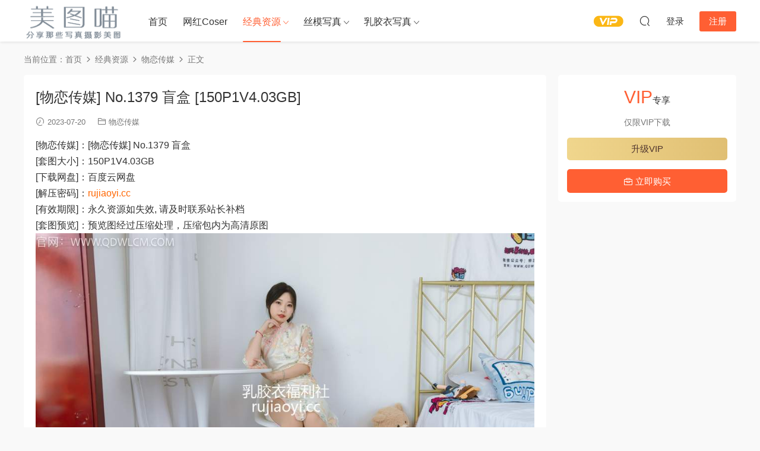

--- FILE ---
content_type: text/html; charset=UTF-8
request_url: https://meitum.com/60998.html
body_size: 8070
content:
<!DOCTYPE HTML>
<html lang="zh-CN">
<head>
  <meta charset="UTF-8">
  <meta http-equiv="X-UA-Compatible" content="IE=edge,chrome=1">
  <meta name="viewport" content="width=device-width,minimum-scale=1.0,maximum-scale=1.0,user-scalable=no"/>
  <meta name="apple-mobile-web-app-title" content="美图喵">
  <meta http-equiv="Cache-Control" content="no-siteapp">
    <title>[物恋传媒] No.1379 盲盒 [150P1V4.03GB] - 美图喵</title>
  <meta name="keywords" content="丝袜美腿,制服,性感,物恋传媒,百度云,美臀,肉丝,黑丝,物恋传媒,经典资源">
  <meta name="description" content="[物恋传媒]：[物恋传媒] No.1379 盲盒  [套图大小]：150P1V4.03GB [下载网盘]：百度云网盘 [解压密码]：rujiaoyi.cc [有效期限]：永久资源如失效, 请及时联系站长补档 [套图预览]：预览图经过压缩处理，压缩包内为高清原图">
    <link rel="shortcut icon" href="">
  <link rel='dns-prefetch' href='//meitum.com' />
<link rel='dns-prefetch' href='//s.w.org' />
<link rel='stylesheet' id='modown-font-css'  href='https://meitum.com/wp-content/themes/modown/static/css/fonts.css?ver=9.6' type='text/css' media='screen' />
<link rel='stylesheet' id='modown-base-css'  href='https://meitum.com/wp-content/themes/modown/static/css/base.css?ver=9.6' type='text/css' media='screen' />
<script type='text/javascript' src='https://meitum.com/wp-includes/js/jquery/jquery.js?ver=1.12.4-wp'></script>
<script type='text/javascript' src='https://meitum.com/wp-includes/js/jquery/jquery-migrate.min.js?ver=1.4.1'></script>
<link rel='https://api.w.org/' href='https://meitum.com/wp-json/' />
<link rel='prev' title='[物恋传媒] No.1378 盲盒 [149P1V4.00GB]' href='https://meitum.com/60997.html' />
<link rel='next' title='[物恋传媒] No.1380 盲盒 [145P1V3.96GB]' href='https://meitum.com/60999.html' />
<style id="erphpdown-custom"></style>
    <script>var $ = jQuery;</script>
  <style>
  :root{--theme-color: #ff5f33;--theme-color2: #ff5f33;--theme-radius: 5px;}    .banner{height: 200px;}
      .mocats .moli ul li{padding-right: 0}
    .mocats .moli ul span{display:none !important;}
      .erphpdown-box, .erphpdown, .article-content .erphpdown-content-vip{background: transparent !important;border: 2px dashed var(--theme-color);}
    .erphpdown-box .erphpdown-title{display: inline-block;}
  .logo a img{width:167px;height:auto;max-height:100%}@media (max-width: 1024px){.logo a img{width:60px;height:auto;max-height:100%}}@media (max-width: 768px){}@media (max-width:480px){}</style></head>
<body class="post-template-default single single-post postid-60998 single-format-standard">
<header class="header">
  <div class="container clearfix">

    
        <div class="logo">
      <a href="https://meitum.com" title="美图喵"><img src="https://rujiaoyi.cc/wp-content/uploads/2022/newlogo.png" data-light="https://rujiaoyi.cc/wp-content/uploads/2022/newlogo.png" data-dark="https://rujiaoyi.cc/wp-content/uploads/2022/newlogo.png" alt="美图喵" /></a>
    </div>

    <ul class="nav-main">
      <li id="menu-item-48" class="menu-item menu-item-type-custom menu-item-object-custom menu-item-48"><a href="https://rujiaoyi.cc/">首页</a></li>
<li id="menu-item-77151" class="menu-item menu-item-type-taxonomy menu-item-object-category menu-item-77151"><a href="https://meitum.com/wbhr">网红Coser</a></li>
<li id="menu-item-77152" class="mega2 menu-item menu-item-type-taxonomy menu-item-object-category current-post-ancestor current-menu-parent current-post-parent menu-item-has-children menu-item-77152"><a href="https://meitum.com/rosi">经典资源</a>
<ul class="sub-menu">
	<li id="menu-item-77153" class="menu-item menu-item-type-taxonomy menu-item-object-category menu-item-77153"><a href="https://meitum.com/rosi/51modo">51MODO杂志</a></li>
	<li id="menu-item-77154" class="menu-item menu-item-type-taxonomy menu-item-object-category menu-item-77154"><a href="https://meitum.com/rosi/72s">72斯图集</a></li>
	<li id="menu-item-77155" class="menu-item menu-item-type-taxonomy menu-item-object-category menu-item-77155"><a href="https://meitum.com/rosi/aiss">AISS爱丝</a></li>
	<li id="menu-item-77156" class="menu-item menu-item-type-taxonomy menu-item-object-category menu-item-77156"><a href="https://meitum.com/rosi/chloe">Chloe霏霏足丝</a></li>
	<li id="menu-item-77157" class="menu-item menu-item-type-taxonomy menu-item-object-category menu-item-77157"><a href="https://meitum.com/rosi/disi">DISI第四印象</a></li>
	<li id="menu-item-77158" class="menu-item menu-item-type-taxonomy menu-item-object-category menu-item-77158"><a href="https://meitum.com/rosi/fcmz">FCMZ学生足模</a></li>
	<li id="menu-item-77159" class="menu-item menu-item-type-taxonomy menu-item-object-category menu-item-77159"><a href="https://meitum.com/rosi/gallijl">GALLI嘉丽</a></li>
	<li id="menu-item-77160" class="menu-item menu-item-type-taxonomy menu-item-object-category menu-item-77160"><a href="https://meitum.com/rosi/girliss">GIRLISS丽丝映像</a></li>
	<li id="menu-item-77161" class="menu-item menu-item-type-taxonomy menu-item-object-category menu-item-77161"><a href="https://meitum.com/rosi/hyg">HuaYang花漾</a></li>
	<li id="menu-item-77162" class="menu-item menu-item-type-taxonomy menu-item-object-category menu-item-77162"><a href="https://meitum.com/rosi/iess">IESS异思趣向</a></li>
	<li id="menu-item-77163" class="menu-item menu-item-type-taxonomy menu-item-object-category menu-item-77163"><a href="https://meitum.com/rosi/issyhw">ISS尤好物</a></li>
	<li id="menu-item-77164" class="menu-item menu-item-type-taxonomy menu-item-object-category menu-item-77164"><a href="https://meitum.com/rosi/issxl">ISS系列</a></li>
	<li id="menu-item-77165" class="menu-item menu-item-type-taxonomy menu-item-object-category menu-item-77165"><a href="https://meitum.com/rosi/ld">LD零度摄影</a></li>
	<li id="menu-item-77166" class="menu-item menu-item-type-taxonomy menu-item-object-category menu-item-77166"><a href="https://meitum.com/rosi/leeheeexpress">LEEHEE EXPRESS</a></li>
	<li id="menu-item-77167" class="menu-item menu-item-type-taxonomy menu-item-object-category menu-item-77167"><a href="https://meitum.com/rosi/legbaby">LEGBABY美腿宝贝</a></li>
	<li id="menu-item-77168" class="menu-item menu-item-type-taxonomy menu-item-object-category menu-item-77168"><a href="https://meitum.com/rosi/legku">Legku原创写真</a></li>
	<li id="menu-item-77169" class="menu-item menu-item-type-taxonomy menu-item-object-category menu-item-77169"><a href="https://meitum.com/rosi/liccl">LICCL丽绮映像</a></li>
	<li id="menu-item-77170" class="menu-item menu-item-type-taxonomy menu-item-object-category menu-item-77170"><a href="https://meitum.com/rosi/ligui">Ligui丽柜</a></li>
	<li id="menu-item-77171" class="menu-item menu-item-type-taxonomy menu-item-object-category menu-item-77171"><a href="https://meitum.com/rosi/limerenceyc">Limerence原创</a></li>
	<li id="menu-item-77172" class="menu-item menu-item-type-taxonomy menu-item-object-category menu-item-77172"><a href="https://meitum.com/rosi/liss">LISS丽丝</a></li>
	<li id="menu-item-77173" class="menu-item menu-item-type-taxonomy menu-item-object-category menu-item-77173"><a href="https://meitum.com/rosi/missleg">MISSLEG蜜丝</a></li>
	<li id="menu-item-77174" class="menu-item menu-item-type-taxonomy menu-item-object-category menu-item-77174"><a href="https://meitum.com/rosi/mslass">MSLASS梦丝女神</a></li>
	<li id="menu-item-77175" class="menu-item menu-item-type-taxonomy menu-item-object-category menu-item-77175"><a href="https://meitum.com/rosi/mussgirl">MussGirl慕丝女郎</a></li>
	<li id="menu-item-77176" class="menu-item menu-item-type-taxonomy menu-item-object-category menu-item-77176"><a href="https://meitum.com/rosi/mzsock">MZSOCK爱美足</a></li>
	<li id="menu-item-77177" class="menu-item menu-item-type-taxonomy menu-item-object-category menu-item-77177"><a href="https://meitum.com/rosi/partycat">PartyCat轰趴猫</a></li>
	<li id="menu-item-77178" class="menu-item menu-item-type-taxonomy menu-item-object-category menu-item-77178"><a href="https://meitum.com/rosi/parysy">Pary摄影</a></li>
	<li id="menu-item-77179" class="menu-item menu-item-type-taxonomy menu-item-object-category menu-item-77179"><a href="https://meitum.com/rosi/pilot">Pilot</a></li>
	<li id="menu-item-77180" class="menu-item menu-item-type-taxonomy menu-item-object-category menu-item-77180"><a href="https://meitum.com/rosi/rosi-rosi">ROSI写真</a></li>
	<li id="menu-item-77181" class="menu-item menu-item-type-taxonomy menu-item-object-category menu-item-77181"><a href="https://meitum.com/rosi/ru1mm">RU1MM写真</a></li>
	<li id="menu-item-77182" class="menu-item menu-item-type-taxonomy menu-item-object-category menu-item-77182"><a href="https://meitum.com/rosi/sexy-asian-girls-feet">Sexy Asian Girls Feet</a></li>
	<li id="menu-item-77183" class="menu-item menu-item-type-taxonomy menu-item-object-category menu-item-77183"><a href="https://meitum.com/rosi/shenshi">SHENSHI绅士</a></li>
	<li id="menu-item-77184" class="menu-item menu-item-type-taxonomy menu-item-object-category menu-item-77184"><a href="https://meitum.com/rosi/siee">SIEE丝意</a></li>
	<li id="menu-item-77185" class="menu-item menu-item-type-taxonomy menu-item-object-category menu-item-77185"><a href="https://meitum.com/rosi/sihua">SiHua丝话</a></li>
	<li id="menu-item-77186" class="menu-item menu-item-type-taxonomy menu-item-object-category menu-item-77186"><a href="https://meitum.com/rosi/siw">SIW斯文传媒</a></li>
	<li id="menu-item-77187" class="menu-item menu-item-type-taxonomy menu-item-object-category menu-item-77187"><a href="https://meitum.com/rosi/siyamm">Siyamm丝雅</a></li>
	<li id="menu-item-77188" class="menu-item menu-item-type-taxonomy menu-item-object-category menu-item-77188"><a href="https://meitum.com/rosi/ssans">SSANS映像</a></li>
	<li id="menu-item-77189" class="menu-item menu-item-type-taxonomy menu-item-object-category menu-item-77189"><a href="https://meitum.com/rosi/ssa">SSA丝社</a></li>
	<li id="menu-item-77190" class="menu-item menu-item-type-taxonomy menu-item-object-category menu-item-77190"><a href="https://meitum.com/rosi/szflktj">SZFLK图集</a></li>
	<li id="menu-item-77191" class="menu-item menu-item-type-taxonomy menu-item-object-category menu-item-77191"><a href="https://meitum.com/rosi/wykinyc">W.Y.KIN原创</a></li>
	<li id="menu-item-77192" class="menu-item menu-item-type-taxonomy menu-item-object-category menu-item-77192"><a href="https://meitum.com/rosi/hyj">XIAOYU画语界</a></li>
	<li id="menu-item-77193" class="menu-item menu-item-type-taxonomy menu-item-object-category menu-item-77193"><a href="https://meitum.com/rosi/xys">XINGYAN星颜社</a></li>
	<li id="menu-item-77194" class="menu-item menu-item-type-taxonomy menu-item-object-category menu-item-77194"><a href="https://meitum.com/rosi/yituyuyyt">YITUYU艺图语</a></li>
	<li id="menu-item-77195" class="menu-item menu-item-type-taxonomy menu-item-object-category menu-item-77195"><a href="https://meitum.com/rosi/ymh">YOUMI尤蜜荟</a></li>
	<li id="menu-item-77196" class="menu-item menu-item-type-taxonomy menu-item-object-category menu-item-77196"><a href="https://meitum.com/rosi/qnxzg">七奈写真馆</a></li>
	<li id="menu-item-77197" class="menu-item menu-item-type-taxonomy menu-item-object-category menu-item-77197"><a href="https://meitum.com/rosi/smxz">丝慕GIRL</a></li>
	<li id="menu-item-77198" class="menu-item menu-item-type-taxonomy menu-item-object-category menu-item-77198"><a href="https://meitum.com/rosi/smsmou">丝慕SMOU</a></li>
	<li id="menu-item-77199" class="menu-item menu-item-type-taxonomy menu-item-object-category menu-item-77199"><a href="https://meitum.com/rosi/sys">丝月神</a></li>
	<li id="menu-item-77200" class="menu-item menu-item-type-taxonomy menu-item-object-category menu-item-77200"><a href="https://meitum.com/rosi/zszmsy">中山足模摄影</a></li>
	<li id="menu-item-77201" class="menu-item menu-item-type-taxonomy menu-item-object-category menu-item-77201"><a href="https://meitum.com/rosi/qmsy">全民丝影</a></li>
	<li id="menu-item-77202" class="menu-item menu-item-type-taxonomy menu-item-object-category menu-item-77202"><a href="https://meitum.com/rosi/mxz">喵写真</a></li>
	<li id="menu-item-77203" class="menu-item menu-item-type-taxonomy menu-item-object-category menu-item-77203"><a href="https://meitum.com/rosi/mtyh">喵糖映画</a></li>
	<li id="menu-item-77204" class="menu-item menu-item-type-taxonomy menu-item-object-category menu-item-77204"><a href="https://meitum.com/rosi/ywyh">壹吻映画</a></li>
	<li id="menu-item-77205" class="menu-item menu-item-type-taxonomy menu-item-object-category menu-item-77205"><a href="https://meitum.com/rosi/dsmp">大生模拍</a></li>
	<li id="menu-item-77206" class="menu-item menu-item-type-taxonomy menu-item-object-category menu-item-77206"><a href="https://meitum.com/rosi/dxg">大西瓜爱牙膏</a></li>
	<li id="menu-item-77207" class="menu-item menu-item-type-taxonomy menu-item-object-category menu-item-77207"><a href="https://meitum.com/rosi/nais">奈丝写真</a></li>
	<li id="menu-item-77208" class="menu-item menu-item-type-taxonomy menu-item-object-category menu-item-77208"><a href="https://meitum.com/rosi/yjsj">妖精视觉</a></li>
	<li id="menu-item-77209" class="menu-item menu-item-type-taxonomy menu-item-object-category menu-item-77209"><a href="https://meitum.com/rosi/xmjsp">学妹加速跑</a></li>
	<li id="menu-item-77210" class="menu-item menu-item-type-taxonomy menu-item-object-category menu-item-77210"><a href="https://meitum.com/rosi/xmxyqsdsxl">学妹校园寝室短丝系列</a></li>
	<li id="menu-item-77211" class="menu-item menu-item-type-taxonomy menu-item-object-category menu-item-77211"><a href="https://meitum.com/rosi/aqqe">安乔乔儿(Nia乔乔)</a></li>
	<li id="menu-item-77212" class="menu-item menu-item-type-taxonomy menu-item-object-category menu-item-77212"><a href="https://meitum.com/rosi/snzx">少女秩序</a></li>
	<li id="menu-item-77213" class="menu-item menu-item-type-taxonomy menu-item-object-category menu-item-77213"><a href="https://meitum.com/rosi/yms">尤蜜丝</a></li>
	<li id="menu-item-77214" class="menu-item menu-item-type-taxonomy menu-item-object-category menu-item-77214"><a href="https://meitum.com/rosi/scsyiss">山茶摄影Iss</a></li>
	<li id="menu-item-77215" class="menu-item menu-item-type-taxonomy menu-item-object-category menu-item-77215"><a href="https://meitum.com/rosi/wsnx">我丝你想</a></li>
	<li id="menu-item-77216" class="menu-item menu-item-type-taxonomy menu-item-object-category menu-item-77216"><a href="https://meitum.com/rosi/zqns">战前女神</a></li>
	<li id="menu-item-77217" class="menu-item menu-item-type-taxonomy menu-item-object-category menu-item-77217"><a href="https://meitum.com/rosi/zafbx">最爱帆布鞋</a></li>
	<li id="menu-item-77218" class="menu-item menu-item-type-taxonomy menu-item-object-category menu-item-77218"><a href="https://meitum.com/rosi/slct">森萝财团</a></li>
	<li id="menu-item-77219" class="menu-item menu-item-type-taxonomy menu-item-object-category current-post-ancestor current-menu-parent current-post-parent menu-item-77219"><a href="https://meitum.com/rosi/wlcm">物恋传媒</a></li>
	<li id="menu-item-77220" class="menu-item menu-item-type-taxonomy menu-item-object-category menu-item-77220"><a href="https://meitum.com/rosi/stclub">盛唐CLUB</a></li>
	<li id="menu-item-77221" class="menu-item menu-item-type-taxonomy menu-item-object-category menu-item-77221"><a href="https://meitum.com/rosi/jjqh">紧急企划</a></li>
	<li id="menu-item-77222" class="menu-item menu-item-type-taxonomy menu-item-object-category menu-item-77222"><a href="https://meitum.com/rosi/nssy">纳丝摄影</a></li>
	<li id="menu-item-77223" class="menu-item menu-item-type-taxonomy menu-item-object-category menu-item-77223"><a href="https://meitum.com/rosi/msyh">美丝映画</a></li>
	<li id="menu-item-77224" class="menu-item menu-item-type-taxonomy menu-item-object-category menu-item-77224"><a href="https://meitum.com/rosi/zysy">自由摄影</a></li>
	<li id="menu-item-77225" class="menu-item menu-item-type-taxonomy menu-item-object-category menu-item-77225"><a href="https://meitum.com/rosi/wxm">袜小喵</a></li>
	<li id="menu-item-77226" class="menu-item menu-item-type-taxonomy menu-item-object-category menu-item-77226"><a href="https://meitum.com/rosi/ws">袜涩</a></li>
	<li id="menu-item-77227" class="menu-item menu-item-type-taxonomy menu-item-object-category menu-item-77227"><a href="https://meitum.com/rosi/jxsy">见新摄影</a></li>
	<li id="menu-item-77228" class="menu-item menu-item-type-taxonomy menu-item-object-category menu-item-77228"><a href="https://meitum.com/rosi/ymcm">誉铭传媒</a></li>
	<li id="menu-item-77229" class="menu-item menu-item-type-taxonomy menu-item-object-category menu-item-77229"><a href="https://meitum.com/rosi/qlyh">轻兰映画</a></li>
	<li id="menu-item-77230" class="menu-item menu-item-type-taxonomy menu-item-object-category menu-item-77230"><a href="https://meitum.com/rosi/gmsj">闺蜜视角</a></li>
	<li id="menu-item-77231" class="menu-item menu-item-type-taxonomy menu-item-object-category menu-item-77231"><a href="https://meitum.com/rosi/qqns">青丘女神</a></li>
	<li id="menu-item-77232" class="menu-item menu-item-type-taxonomy menu-item-object-category menu-item-77232"><a href="https://meitum.com/rosi/fzly">风之领域</a></li>
	<li id="menu-item-77233" class="menu-item menu-item-type-taxonomy menu-item-object-category menu-item-77233"><a href="https://meitum.com/rosi/yyzy">鱼鱼足影</a></li>
</ul>
</li>
<li id="menu-item-77234" class="mega2 menu-item menu-item-type-taxonomy menu-item-object-category menu-item-has-children menu-item-77234"><a href="https://meitum.com/simo">丝模写真</a>
<ul class="sub-menu">
	<li id="menu-item-77235" class="menu-item menu-item-type-taxonomy menu-item-object-category menu-item-77235"><a href="https://meitum.com/simo/sqcm">丝绮传媒</a></li>
	<li id="menu-item-77236" class="menu-item menu-item-type-taxonomy menu-item-object-category menu-item-77236"><a href="https://meitum.com/simo/ffsy">凡夫摄影</a></li>
	<li id="menu-item-77238" class="menu-item menu-item-type-taxonomy menu-item-object-category menu-item-77238"><a href="https://meitum.com/simo/ngzy">南国足艺</a></li>
	<li id="menu-item-77239" class="menu-item menu-item-type-taxonomy menu-item-object-category menu-item-77239"><a href="https://meitum.com/simo/tmyx">她们印象</a></li>
	<li id="menu-item-77240" class="menu-item menu-item-type-taxonomy menu-item-object-category menu-item-77240"><a href="https://meitum.com/simo/xzsj">小众视觉</a></li>
	<li id="menu-item-77245" class="menu-item menu-item-type-taxonomy menu-item-object-category menu-item-77245"><a href="https://meitum.com/simo/zmyx">织梦映像</a></li>
	<li id="menu-item-77244" class="menu-item menu-item-type-taxonomy menu-item-object-category menu-item-77244"><a href="https://meitum.com/simo/tysy">甜予摄影</a></li>
	<li id="menu-item-77249" class="menu-item menu-item-type-taxonomy menu-item-object-category menu-item-77249"><a href="https://meitum.com/simo/bobosockswbb">BoBoSocks袜啵啵</a></li>
	<li id="menu-item-77248" class="menu-item menu-item-type-taxonomy menu-item-object-category menu-item-77248"><a href="https://meitum.com/simo/fetiart">FetiArt尚物集</a></li>
	<li id="menu-item-77237" class="menu-item menu-item-type-taxonomy menu-item-object-category menu-item-77237"><a href="https://meitum.com/simo/cxns">初夏女神</a></li>
	<li id="menu-item-77247" class="menu-item menu-item-type-taxonomy menu-item-object-category menu-item-77247"><a href="https://meitum.com/simo/mfsn">觅芙少女</a></li>
	<li id="menu-item-77241" class="menu-item menu-item-type-taxonomy menu-item-object-category menu-item-77241"><a href="https://meitum.com/simo/yzst">御足摄影</a></li>
	<li id="menu-item-77242" class="menu-item menu-item-type-taxonomy menu-item-object-category menu-item-77242"><a href="https://meitum.com/simo/yxsy">月下摄影</a></li>
	<li id="menu-item-77243" class="menu-item menu-item-type-taxonomy menu-item-object-category menu-item-77243"><a href="https://meitum.com/simo/bzsy">本足摄影</a></li>
	<li id="menu-item-77250" class="menu-item menu-item-type-taxonomy menu-item-object-category menu-item-77250"><a href="https://meitum.com/simo/af">A&#038;F</a></li>
	<li id="menu-item-77246" class="menu-item menu-item-type-taxonomy menu-item-object-category menu-item-77246"><a href="https://meitum.com/simo/zshy">芝士好椰</a></li>
</ul>
</li>
<li id="menu-item-77251" class="mega2 menu-item menu-item-type-taxonomy menu-item-object-category menu-item-has-children menu-item-77251"><a href="https://meitum.com/latex">乳胶衣写真</a>
<ul class="sub-menu">
	<li id="menu-item-77277" class="menu-item menu-item-type-taxonomy menu-item-object-category menu-item-77277"><a href="https://meitum.com/latex/66latex">66Latex</a></li>
	<li id="menu-item-77261" class="menu-item menu-item-type-taxonomy menu-item-object-category menu-item-77261"><a href="https://meitum.com/latex/ballet-heels">Ballet-Heels</a></li>
	<li id="menu-item-77262" class="menu-item menu-item-type-taxonomy menu-item-object-category menu-item-77262"><a href="https://meitum.com/latex/bustybendy">Bustybendy</a></li>
	<li id="menu-item-77263" class="menu-item menu-item-type-taxonomy menu-item-object-category menu-item-77263"><a href="https://meitum.com/latex/femlatex">FemLatex</a></li>
	<li id="menu-item-77264" class="menu-item menu-item-type-taxonomy menu-item-object-category menu-item-77264"><a href="https://meitum.com/latex/fetisheyes">FetishEyes</a></li>
	<li id="menu-item-77265" class="menu-item menu-item-type-taxonomy menu-item-object-category menu-item-77265"><a href="https://meitum.com/latex/fetishheels">FetishHeels</a></li>
	<li id="menu-item-77266" class="menu-item menu-item-type-taxonomy menu-item-object-category menu-item-77266"><a href="https://meitum.com/latex/fetishmedusa">Fetishmedusa</a></li>
	<li id="menu-item-77267" class="menu-item menu-item-type-taxonomy menu-item-object-category menu-item-77267"><a href="https://meitum.com/latex/flexilady">Flexilady</a></li>
	<li id="menu-item-77268" class="menu-item menu-item-type-taxonomy menu-item-object-category menu-item-77268"><a href="https://meitum.com/latex/iamflexigirl">Iamflexigirl</a></li>
	<li id="menu-item-77269" class="menu-item menu-item-type-taxonomy menu-item-object-category menu-item-77269"><a href="https://meitum.com/latex/katerinapiglet">Katerinapiglet</a></li>
	<li id="menu-item-77270" class="menu-item menu-item-type-taxonomy menu-item-object-category menu-item-77270"><a href="https://meitum.com/latex/latexclusive">LatexClusive</a></li>
	<li id="menu-item-77271" class="menu-item menu-item-type-taxonomy menu-item-object-category menu-item-77271"><a href="https://meitum.com/latex/latexheaven">LatexHeaven</a></li>
	<li id="menu-item-77272" class="menu-item menu-item-type-taxonomy menu-item-object-category menu-item-77272"><a href="https://meitum.com/latex/latexotica">Latexotica</a></li>
	<li id="menu-item-77273" class="menu-item menu-item-type-taxonomy menu-item-object-category menu-item-77273"><a href="https://meitum.com/latex/latexperiment">LateXperiment</a></li>
	<li id="menu-item-77274" class="menu-item menu-item-type-taxonomy menu-item-object-category menu-item-77274"><a href="https://meitum.com/latex/latexveronica">LatexVeronica</a></li>
	<li id="menu-item-77275" class="menu-item menu-item-type-taxonomy menu-item-object-category menu-item-77275"><a href="https://meitum.com/latex/nikitzo">Nikitzo</a></li>
	<li id="menu-item-77276" class="menu-item menu-item-type-taxonomy menu-item-object-category menu-item-77276"><a href="https://meitum.com/latex/rsm">Rubber Suit Maniacs</a></li>
	<li id="menu-item-77252" class="menu-item menu-item-type-taxonomy menu-item-object-category menu-item-77252"><a href="https://meitum.com/latex/rubberhell">RubberHell</a></li>
	<li id="menu-item-77253" class="menu-item menu-item-type-taxonomy menu-item-object-category menu-item-77253"><a href="https://meitum.com/latex/rubbermodels">RubberModels</a></li>
	<li id="menu-item-77254" class="menu-item menu-item-type-taxonomy menu-item-object-category menu-item-77254"><a href="https://meitum.com/latex/rubberpassion">RubberPassion</a></li>
	<li id="menu-item-77255" class="menu-item menu-item-type-taxonomy menu-item-object-category menu-item-77255"><a href="https://meitum.com/latex/rubbervita">RubberVita</a></li>
	<li id="menu-item-77256" class="menu-item menu-item-type-taxonomy menu-item-object-category menu-item-77256"><a href="https://meitum.com/latex/shinetight">Shinetight</a></li>
	<li id="menu-item-77257" class="menu-item menu-item-type-taxonomy menu-item-object-category menu-item-77257"><a href="https://meitum.com/latex/tokyodoll">TokyoDoll</a></li>
	<li id="menu-item-77258" class="menu-item menu-item-type-taxonomy menu-item-object-category menu-item-77258"><a href="https://meitum.com/latex/topflexmodels">TopflexModels</a></li>
	<li id="menu-item-77259" class="menu-item menu-item-type-taxonomy menu-item-object-category menu-item-77259"><a href="https://meitum.com/latex/zlata">Zlata</a></li>
	<li id="menu-item-77260" class="menu-item menu-item-type-taxonomy menu-item-object-category menu-item-77260"><a href="https://meitum.com/latex/zlatexa">Zlatexa</a></li>
</ul>
</li>
    </ul>

    
    <ul class="nav-right">
                  <li class="nav-vip">
        <a href="https://meitum.com/vip-2"><i class="icon icon-vip-s"></i></a>
      </li>
                                    <li class="nav-search">
        <a href="javascript:;" class="search-loader" title="搜索"><i class="icon icon-search"></i></a>
      </li>
                    <li class="nav-login no"><a href="https://meitum.com/login?redirect_to=https://meitum.com/60998.html" class="signin-loader" rel="nofollow"><i class="icon icon-user"></i><span>登录</span></a><b class="nav-line"></b><a href="https://meitum.com/login?action=register&redirect_to=https://meitum.com/60998.html" class="reg signup-loader" rel="nofollow"><span>注册</span></a></li>
                    <li class="nav-button"><a href="javascript:;" class="nav-loader"><i class="icon icon-menu"></i></a></li>
          </ul>

  </div>
</header>


<div class="search-wrap">
  <div class="container search-wrap-container">
    <form action="https://meitum.com/" class="search-form" method="get">
            <input autocomplete="off" class="search-input" name="s" placeholder="输入关键字回车" type="text">
      <button class="search-btn" type="submit"><i class="icon icon-search"></i>搜索</button>
      <i class="icon icon-close"></i>
      <input type="hidden" name="cat" class="search-cat-val">
          </form>
  </div>
</div><div class="main">
		<div class="container clearfix">
				<div class="breadcrumbs">当前位置：<span><a href="https://meitum.com/" itemprop="url"><span itemprop="title">首页</span></a></span> <span class="sep"><i class="dripicons dripicons-chevron-right"></i></span> <span><a href="https://meitum.com/rosi" itemprop="url"><span itemprop="title">经典资源</span></a></span> <span class="sep"><i class="dripicons dripicons-chevron-right"></i></span> <span><a href="https://meitum.com/rosi/wlcm" itemprop="url"><span itemprop="title">物恋传媒</span></a></span> <span class="sep"><i class="dripicons dripicons-chevron-right"></i></span> <span class="current">正文</span></div>						<div class="content-wrap">
	    	<div class="content">
	    			    			    			    			    		<article id="single-content" class="single-content">
		    		<div class="article-header">	<h1 class="article-title">[物恋传媒] No.1379 盲盒 [150P1V4.03GB]</h1>
	<div class="article-meta">
				<span class="item"><i class="icon icon-time"></i> 2023-07-20</span>		<span class="item item-cats"><i class="icon icon-cat"></i> <a href="https://meitum.com/rosi/wlcm" id="img-cat-492">物恋传媒</a></span>									</div>
</div>		    				    		<div class="article-content clearfix">
		    					    					    					    					    						    						    						    						    			<p>[物恋传媒]：[物恋传媒] No.1379 盲盒<br />
[套图大小]：150P1V4.03GB<br />
[下载网盘]：百度云网盘<br />
[解压密码]：<span style="color: #ff6600;">rujiaoyi.cc</span><br />
[有效期限]：永久资源如失效, 请及时联系站长补档<br />
[套图预览]：预览图经过压缩处理，压缩包内为高清原图<br />
<img src="https://rujiaoyi.cc/wp-content/uploads/2023/07/a43904635f61d23.jpg" alt="" width="1000" height="667" class="aligncenter size-full wp-image-61003" /></p>
			    						    						    			<div class="erphpdown-box"><span class="erphpdown-title">资源下载</span><div class="erphpdown-con clearfix"><div class="erphpdown-price">下载价格<span>VIP</span>专享</div><div class="erphpdown-cart"><div class="vip vip-only">仅限VIP下载<a href="https://meitum.com/user?action=vip" target="_blank" class="erphpdown-vip-loader">升级VIP</a></div><a href="javascript:;" class="down signin-loader">立即购买</a></div></div></div>			    					    		
			    					    				    					            </div>
		    				            <div class="article-tags"><a href="https://meitum.com/tag/%e4%b8%9d%e8%a2%9c%e7%be%8e%e8%85%bf" rel="tag">丝袜美腿</a><a href="https://meitum.com/tag/%e5%88%b6%e6%9c%8d" rel="tag">制服</a><a href="https://meitum.com/tag/%e6%80%a7%e6%84%9f" rel="tag">性感</a><a href="https://meitum.com/tag/%e7%89%a9%e6%81%8b%e4%bc%a0%e5%aa%92" rel="tag">物恋传媒</a><a href="https://meitum.com/tag/%e7%99%be%e5%ba%a6%e4%ba%91" rel="tag">百度云</a><a href="https://meitum.com/tag/%e7%be%8e%e8%87%80" rel="tag">美臀</a><a href="https://meitum.com/tag/%e8%82%89%e4%b8%9d" rel="tag">肉丝</a><a href="https://meitum.com/tag/%e9%bb%91%e4%b8%9d" rel="tag">黑丝</a></div>					<div class="article-shares"><a href="javascript:;" data-url="https://meitum.com/60998.html" class="share-weixin"><i class="icon icon-weixin"></i></a><a data-share="qzone" class="share-qzone" data-url="https://meitum.com/60998.html"><i class="icon icon-qzone"></i></a><a data-share="weibo" class="share-tsina" data-url="https://meitum.com/60998.html"><i class="icon icon-weibo"></i></a><a data-share="qq" class="share-sqq" data-url="https://meitum.com/60998.html"><i class="icon icon-qq"></i></a><a data-share="douban" class="share-douban" data-url="https://meitum.com/60998.html"><i class="icon icon-douban"></i></a></div>	            </article>
	            	            	            <nav class="article-nav">
	                <span class="article-nav-prev">上一篇<br><a href="https://meitum.com/60997.html" rel="prev">[物恋传媒] No.1378 盲盒 [149P1V4.00GB]</a></span>
	                <span class="article-nav-next">下一篇<br><a href="https://meitum.com/60999.html" rel="next">[物恋传媒] No.1380 盲盒 [145P1V3.96GB]</a></span>
	            </nav>
	            	            	            <div class="single-related"><h3 class="related-title"><i class="icon icon-related"></i> 猜你喜欢</h3><div class="grids relateds clearfix"><div class="post grid"  data-id="78548">
    <div class="img">
        <a href="https://meitum.com/78548.html" title="[网红杂图] 萌芽儿o0 &#8211; 白茶清欢 [22P145MB]" target="" rel="bookmark">
        <img  src="https://meitum.com/wp-content/uploads/2025/12/22030959558.jpg" class="thumb" alt="[网红杂图] 萌芽儿o0 &#8211; 白茶清欢 [22P145MB]">
                </a>
            </div>
    <div class="con">
        <div class="cat"><a href="https://meitum.com/rosi" id="img-cat-3">经典资源</a></div>
        
        <h3 itemprop="name headline"><a itemprop="url" rel="bookmark" href="https://meitum.com/78548.html" title="[网红杂图] 萌芽儿o0 &#8211; 白茶清欢 [22P145MB]" target="">[网红杂图] 萌芽儿o0 &#8211; 白茶清欢 [22P145MB]</a></h3>

                <div class="excerpt">[套图预览]：预览图经过压缩处理，压缩包内为高清原图
</div>
        <div class="grid-meta">
            <span class="time"><i class="icon icon-time"></i> 2025-12-23</span><span class="price"><span class="fee vip-tag">VIP</span></span>        </div>

            </div>

    <span class="vip-tag"><i>VIP</i></span>    </div><div class="post grid"  data-id="78391">
    <div class="img">
        <a href="https://meitum.com/78391.html" title="[网红杂图] 清水由乃 &#8211; 加糖黑巧 [26P1V163MB]" target="" rel="bookmark">
        <img  src="https://meitum.com/wp-content/uploads/2025/12/04004105578.jpg" class="thumb" alt="[网红杂图] 清水由乃 &#8211; 加糖黑巧 [26P1V163MB]">
                </a>
            </div>
    <div class="con">
        <div class="cat"><a href="https://meitum.com/rosi" id="img-cat-3">经典资源</a></div>
        
        <h3 itemprop="name headline"><a itemprop="url" rel="bookmark" href="https://meitum.com/78391.html" title="[网红杂图] 清水由乃 &#8211; 加糖黑巧 [26P1V163MB]" target="">[网红杂图] 清水由乃 &#8211; 加糖黑巧 [26P1V163MB]</a></h3>

                <div class="excerpt">[套图预览]：预览图经过压缩处理，压缩包内为高清原图
</div>
        <div class="grid-meta">
            <span class="time"><i class="icon icon-time"></i> 2025-12-04</span><span class="price"><span class="fee vip-tag">VIP</span></span>        </div>

            </div>

    <span class="vip-tag"><i>VIP</i></span>    </div><div class="post grid"  data-id="78379">
    <div class="img">
        <a href="https://meitum.com/78379.html" title="[网红杂图] 皮皮奶可可爱了啦 &#8211; 幽灵姬 [48P322MB]" target="" rel="bookmark">
        <img  src="https://meitum.com/wp-content/uploads/2025/12/04003803501.jpg" class="thumb" alt="[网红杂图] 皮皮奶可可爱了啦 &#8211; 幽灵姬 [48P322MB]">
                </a>
            </div>
    <div class="con">
        <div class="cat"><a href="https://meitum.com/rosi" id="img-cat-3">经典资源</a></div>
        
        <h3 itemprop="name headline"><a itemprop="url" rel="bookmark" href="https://meitum.com/78379.html" title="[网红杂图] 皮皮奶可可爱了啦 &#8211; 幽灵姬 [48P322MB]" target="">[网红杂图] 皮皮奶可可爱了啦 &#8211; 幽灵姬 [48P322MB]</a></h3>

                <div class="excerpt">[套图预览]：预览图经过压缩处理，压缩包内为高清原图
</div>
        <div class="grid-meta">
            <span class="time"><i class="icon icon-time"></i> 2025-12-04</span><span class="price"><span class="fee vip-tag">VIP</span></span>        </div>

            </div>

    <span class="vip-tag"><i>VIP</i></span>    </div><div class="post grid"  data-id="78260">
    <div class="img">
        <a href="https://meitum.com/78260.html" title="[网红杂图] 九柒喵 &#8211; 妃咲原皮 [52P676MB]" target="" rel="bookmark">
        <img  src="https://meitum.com/wp-content/uploads/2025/11/28074525583.jpg" class="thumb" alt="[网红杂图] 九柒喵 &#8211; 妃咲原皮 [52P676MB]">
                </a>
            </div>
    <div class="con">
        <div class="cat"><a href="https://meitum.com/rosi" id="img-cat-3">经典资源</a></div>
        
        <h3 itemprop="name headline"><a itemprop="url" rel="bookmark" href="https://meitum.com/78260.html" title="[网红杂图] 九柒喵 &#8211; 妃咲原皮 [52P676MB]" target="">[网红杂图] 九柒喵 &#8211; 妃咲原皮 [52P676MB]</a></h3>

                <div class="excerpt">[套图预览]：预览图经过压缩处理，压缩包内为高清原图
</div>
        <div class="grid-meta">
            <span class="time"><i class="icon icon-time"></i> 2025-11-29</span><span class="price"><span class="fee vip-tag">VIP</span></span>        </div>

            </div>

    <span class="vip-tag"><i>VIP</i></span>    </div><div class="post grid"  data-id="77654">
    <div class="img">
        <a href="https://meitum.com/77654.html" title="[Limerence原创] No.102 Mona 穆勒鞋 [200P2V3.72GB]" target="" rel="bookmark">
        <img  src="https://meitum.com/wp-content/uploads/2025/10/31231253764.jpg" class="thumb" alt="[Limerence原创] No.102 Mona 穆勒鞋 [200P2V3.72GB]">
                </a>
            </div>
    <div class="con">
        <div class="cat"><a href="https://meitum.com/rosi/limerenceyc" id="img-cat-1003">Limerence原创</a></div>
        
        <h3 itemprop="name headline"><a itemprop="url" rel="bookmark" href="https://meitum.com/77654.html" title="[Limerence原创] No.102 Mona 穆勒鞋 [200P2V3.72GB]" target="">[Limerence原创] No.102 Mona 穆勒鞋 [200P2V3.72GB]</a></h3>

                <div class="excerpt">[套图预览]：预览图经过压缩处理，压缩包内为高清原图
</div>
        <div class="grid-meta">
            <span class="time"><i class="icon icon-time"></i> 2025-11-01</span><span class="price"><span class="fee vip-tag">VIP</span></span>        </div>

            </div>

    <span class="vip-tag"><i>VIP</i></span>    </div><div class="post grid"  data-id="77653">
    <div class="img">
        <a href="https://meitum.com/77653.html" title="[Limerence原创] No.101 LuLu 女大生香甜腳趾 瑜伽伸展 [239P1V3.73GB]" target="" rel="bookmark">
        <img  src="https://meitum.com/wp-content/uploads/2025/10/31231246659.jpg" class="thumb" alt="[Limerence原创] No.101 LuLu 女大生香甜腳趾 瑜伽伸展 [239P1V3.73GB]">
                </a>
            </div>
    <div class="con">
        <div class="cat"><a href="https://meitum.com/rosi/limerenceyc" id="img-cat-1003">Limerence原创</a></div>
        
        <h3 itemprop="name headline"><a itemprop="url" rel="bookmark" href="https://meitum.com/77653.html" title="[Limerence原创] No.101 LuLu 女大生香甜腳趾 瑜伽伸展 [239P1V3.73GB]" target="">[Limerence原创] No.101 LuLu 女大生香甜腳趾 瑜伽伸展 [239P1V3.73GB]</a></h3>

                <div class="excerpt">[套图预览]：预览图经过压缩处理，压缩包内为高清原图
</div>
        <div class="grid-meta">
            <span class="time"><i class="icon icon-time"></i> 2025-11-01</span><span class="price"><span class="fee vip-tag">VIP</span></span>        </div>

            </div>

    <span class="vip-tag"><i>VIP</i></span>    </div></div></div>	            <div class="single-comment">
	<h3 class="comments-title" id="comments">
		<i class="icon icon-comments"></i> 评论<small>0</small>
	</h3>
	<div id="respond" class="comments-respond no_webshot">
				<div class="comment-signarea">请先 <a href="javascript:;" class="signin-loader">登录</a></div>
			</div>
	</div>



	            	    	</div>
	    </div>
		<aside class="sidebar">
	<div class="theiaStickySidebar">
	<div class="widget widget-erphpdown"><div class="item price"><span>VIP</span>专享</div><div class="item vip vip-only">仅限VIP下载<a href="https://meitum.com/user?action=vip" target="_blank" class="erphpdown-vip-btn erphpdown-vip-loader">升级VIP</a></div><a href="javascript:;" class="down signin-loader"><i class="icon icon-work"></i> 立即购买</a></div>
		</div>	    
</aside>	</div>
</div>
<footer class="footer">
	<div class="container">
	    		<div class="footer-widgets">
	    		    </div>
	    	    	    <div class="copyright"><p>站内大部分资源收集于网络，若侵犯了您的合法权益，请联系我们删除！</p>
</div>
	</div>
</footer>






<div class="sign">			
	<div class="sign-mask"></div>			
	<div class="sign-box">	
			
		<div class="sign-wrap">	
			<div class="sign-tips"></div>			
			<form id="sign-in">  
			    <div class="form-item" style="text-align:center"><a href="https://meitum.com"><img class="logo-login" src="https://meitum.com/wp-content/themes/modown/static/img/logo.png" alt="美图喵"></a></div>
				<div class="form-item"><input type="text" name="user_login" class="form-control" id="user_login" placeholder="用户名/邮箱"><i class="icon icon-user"></i></div>			
				<div class="form-item"><input type="password" name="password" class="form-control" id="user_pass" placeholder="密码"><i class="icon icon-lock"></i></div>		
								<div class="form-item">
					<input type="text" class="form-control" id="user_captcha" name="user_captcha" placeholder="验证码"><span class="captcha-clk2">显示验证码</span>
					<i class="icon icon-safe"></i>
				</div>
					
				<div class="sign-submit">			
					<input type="button" class="btn signinsubmit-loader" name="submit" value="登录">  			
					<input type="hidden" name="action" value="signin">			
				</div>			
				<div class="sign-trans">没有账号？<a href="javascript:;" class="erphp-reg-must">注册</a>&nbsp;&nbsp;<a href="https://meitum.com/login?action=password&redirect_to=https://meitum.com/60998.html" rel="nofollow" target="_blank">忘记密码？</a></div>		
									
			</form>	
					
			<form id="sign-up" style="display: none;"> 	
			    <div class="form-item" style="text-align:center"><a href="https://meitum.com"><img class="logo-login" src="https://meitum.com/wp-content/themes/modown/static/img/logo.png" alt="美图喵"></a></div>			
			    	
				<div class="form-item"><input type="text" name="name" class="form-control" id="user_register" placeholder="用户名"><i class="icon icon-user"></i></div>			
				<div class="form-item"><input type="email" name="email" class="form-control" id="user_email" placeholder="邮箱"><i class="icon icon-mail"></i></div>		
				<div class="form-item"><input type="password" name="password2" class="form-control" id="user_pass2" placeholder="密码"><i class="icon icon-lock"></i></div>
								<div class="form-item">
					<input type="text" class="form-control" id="captcha" name="captcha" placeholder="验证码"><span class="captcha-clk2">显示验证码</span>
					<i class="icon icon-safe"></i>
				</div>
					
				<div class="sign-submit">			
					<input type="button" class="btn signupsubmit-loader" name="submit" value="注册">  			
					<input type="hidden" name="action" value="signup">  	
								
				</div>			
				<div class="sign-trans">已有账号？ <a href="javascript:;" class="modown-login-must">登录</a></div>	
					
													
			</form>	
				
							
			<div class="sign-notice"></div>
		</div>
	</div>			
</div>
<script>
	window._MBT = {uri: 'https://meitum.com/wp-content/themes/modown', child: 'https://meitum.com/wp-content/themes/modown', urc: '1', uru: '1', url:'https://meitum.com', urg: '1', usr: 'https://meitum.com/user', roll: [], admin_ajax: 'https://meitum.com/wp-admin/admin-ajax.php', erphpdown: 'https://meitum.com/wp-content/plugins/erphpdown/', image: '0.6316', hanimated: '0', fancybox: '0', anchor: '0', loading: '', nav: '0', iframe: '0', video_full: '0',tuan: '0',down_fixed: '0', post_h3_nav: '0'};</script>
<script>window._ERPHPDOWN = {"uri":"https://meitum.com/wp-content/plugins/erphpdown", "payment": "1", "wppay": "scan", "tuan":"", "danmu": "0", "author": "mobantu"}</script>
<script type='text/javascript'>
/* <![CDATA[ */
var _ERPHP = {"ajaxurl":"https:\/\/meitum.com\/wp-admin\/admin-ajax.php"};
/* ]]> */
</script>
<script type='text/javascript' src='https://meitum.com/wp-content/plugins/erphpdown/static/erphpdown.js?ver=18.2'></script>
<script type='text/javascript' src='https://meitum.com/wp-content/themes/modown/static/js/lib.js?ver=9.6'></script>
<script type='text/javascript' src='https://meitum.com/wp-content/themes/modown/static/js/fancybox.min.js?ver=3.3.5'></script>
<script type='text/javascript' src='https://meitum.com/wp-content/themes/modown/static/js/base.js?ver=9.6'></script>
<script>MOBANTU.init({ias: 0, lazy: 0, plazy: 0, water: 0, mbf: 0, mpf: 0, mpfp: 0});</script>
<div class="analysis"></div>
<script defer src="https://static.cloudflareinsights.com/beacon.min.js/vcd15cbe7772f49c399c6a5babf22c1241717689176015" integrity="sha512-ZpsOmlRQV6y907TI0dKBHq9Md29nnaEIPlkf84rnaERnq6zvWvPUqr2ft8M1aS28oN72PdrCzSjY4U6VaAw1EQ==" data-cf-beacon='{"version":"2024.11.0","token":"f9b8a85264bd4fa49a04bedae6ac804a","r":1,"server_timing":{"name":{"cfCacheStatus":true,"cfEdge":true,"cfExtPri":true,"cfL4":true,"cfOrigin":true,"cfSpeedBrain":true},"location_startswith":null}}' crossorigin="anonymous"></script>
</body></html>